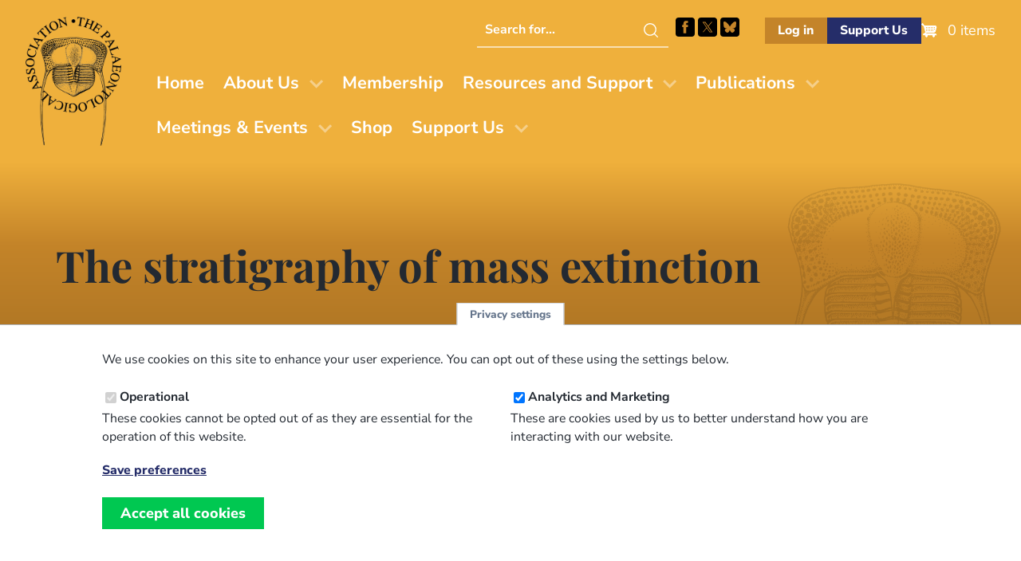

--- FILE ---
content_type: text/html; charset=UTF-8
request_url: https://palass.org/publications/palaeontology-journal/archive/58/5/article_pp903-924?view=si
body_size: 31872
content:

<!DOCTYPE html>
<html lang="en" dir="ltr">
  <head>
    <meta charset="utf-8" />
<link rel="canonical" href="https://palass.org/publications/palaeontology-journal/archive/58/5/article_pp903-924" />
<meta name="MobileOptimized" content="width" />
<meta name="HandheldFriendly" content="true" />
<meta name="viewport" content="width=device-width, initial-scale=1.0" />
<link rel="icon" href="/themes/custom/palass/favicon.ico" type="image/vnd.microsoft.icon" />
<script src="/sites/default/files/eu_cookie_compliance/eu_cookie_compliance.script.js?t8z118" defer></script>


    <link rel="icon" type="image/png" href="themes/custom/palass/favicons/favicon-96x96.png?v=3" sizes="96x96" />
    <link rel="icon" type="image/svg+xml" href="themes/custom/palass/favicons/favicon.svg?v=3" />
    <link rel="shortcut icon" href="themes/custom/palass/favicons/favicon.ico?v=3" />
    <link rel="apple-touch-icon" sizes="180x180" href="themes/custom/palass/favicons/apple-touch-icon.png?v=3" />
    <meta name="apple-mobile-web-app-title" content="PalAss" />
    <link rel="manifest" href="themes/custom/palass/favicons/site.webmanifest" />

    <title>The stratigraphy of mass extinction | The Palaeontological Association</title>
    <link rel="stylesheet" media="all" href="/sites/default/files/css/css__Nqi_LCy_zS7L4Rx6cWXtKmWzBSeirVzRBc_61EsDT4.css?delta=0&amp;language=en&amp;theme=palass&amp;include=eJxti8ENgDAMxBYqZKTqGiJUSBuUFAm2B_58_LBsttbEWTLDB33IRY33xOZCi58HdMaGK8mZ2Wyvb2rt0IrOQn8yF7ik90MErWoFOsW4tfY1xR1DGhWEPHqjL8Y" />
<link rel="stylesheet" media="all" href="/sites/default/files/css/css_JJ2th7cAcfBwvSbd6Ex4voTKMYcix1hiYM3xL0dgGUQ.css?delta=1&amp;language=en&amp;theme=palass&amp;include=eJxti8ENgDAMxBYqZKTqGiJUSBuUFAm2B_58_LBsttbEWTLDB33IRY33xOZCi58HdMaGK8mZ2Wyvb2rt0IrOQn8yF7ik90MErWoFOsW4tfY1xR1DGhWEPHqjL8Y" />

    <script type="application/json" data-drupal-selector="drupal-settings-json">{"path":{"baseUrl":"\/","pathPrefix":"","currentPath":"node\/4348","currentPathIsAdmin":false,"isFront":false,"currentLanguage":"en","currentQuery":{"view":"si"}},"pluralDelimiter":"\u0003","suppressDeprecationErrors":true,"gtag":{"tagId":"UA-71653177-1","consentMode":false,"otherIds":[],"events":[],"additionalConfigInfo":[]},"ajaxPageState":{"libraries":"eJxti0EKwzAMBD_kxk8ysiKEGjkylgLN7-ueCsGXhZ3ZRWuNBlJBGJF_UaoaHomugmaHTGOtq8CJlFewVBi0nBeOtr5MkdiMlUoAZ57x7Bu84ZM6KLhnVqugL8chPfxJ41Y5OXlAiIeg531cc7P9SfLbg1qu4PQFslZflQ","theme":"palass","theme_token":null},"ajaxTrustedUrl":[],"eu_cookie_compliance":{"cookie_policy_version":"1.0.0","popup_enabled":true,"popup_agreed_enabled":false,"popup_hide_agreed":false,"popup_clicking_confirmation":false,"popup_scrolling_confirmation":false,"popup_html_info":"\u003Cbutton type=\u0022button\u0022 class=\u0022eu-cookie-withdraw-tab\u0022\u003EPrivacy settings\u003C\/button\u003E\n\u003Cdiv aria-labelledby=\u0022popup-text\u0022  class=\u0022eu-cookie-compliance-banner eu-cookie-compliance-banner-info eu-cookie-compliance-banner--categories\u0022\u003E\n  \u003Cdiv class=\u0022popup-content info eu-cookie-compliance-content\u0022\u003E\n        \u003Cdiv id=\u0022popup-text\u0022 class=\u0022eu-cookie-compliance-message\u0022 role=\u0022document\u0022\u003E\n      \u003Cp\u003EWe use cookies on this site to enhance your user experience. You can opt out of these using the settings below.\u003C\/p\u003E\n          \u003C\/div\u003E\n\n          \u003Cdiv id=\u0022eu-cookie-compliance-categories\u0022 class=\u0022eu-cookie-compliance-categories\u0022\u003E\n                  \u003Cdiv class=\u0022eu-cookie-compliance-category\u0022\u003E\n            \u003Cdiv\u003E\n              \u003Cinput type=\u0022checkbox\u0022 name=\u0022cookie-categories\u0022 class=\u0022eu-cookie-compliance-category-checkbox\u0022 id=\u0022cookie-category-operational\u0022\n                     value=\u0022operational\u0022\n                      checked                       disabled  \u003E\n              \u003Clabel for=\u0022cookie-category-operational\u0022\u003EOperational\u003C\/label\u003E\n            \u003C\/div\u003E\n                          \u003Cdiv class=\u0022eu-cookie-compliance-category-description\u0022\u003EThese cookies cannot be opted out of as they are essential for the operation of this website.\u003C\/div\u003E\n                      \u003C\/div\u003E\n                  \u003Cdiv class=\u0022eu-cookie-compliance-category\u0022\u003E\n            \u003Cdiv\u003E\n              \u003Cinput type=\u0022checkbox\u0022 name=\u0022cookie-categories\u0022 class=\u0022eu-cookie-compliance-category-checkbox\u0022 id=\u0022cookie-category-analytics\u0022\n                     value=\u0022analytics\u0022\n                      checked                       \u003E\n              \u003Clabel for=\u0022cookie-category-analytics\u0022\u003EAnalytics and Marketing\u003C\/label\u003E\n            \u003C\/div\u003E\n                          \u003Cdiv class=\u0022eu-cookie-compliance-category-description\u0022\u003EThese are cookies used by us to better understand how you are interacting with our website.\u003C\/div\u003E\n                      \u003C\/div\u003E\n                          \u003Cdiv class=\u0022eu-cookie-compliance-categories-buttons\u0022\u003E\n            \u003Cbutton type=\u0022button\u0022\n                    class=\u0022eu-cookie-compliance-save-preferences-button \u0022\u003ESave preferences\u003C\/button\u003E\n          \u003C\/div\u003E\n              \u003C\/div\u003E\n    \n    \u003Cdiv id=\u0022popup-buttons\u0022 class=\u0022eu-cookie-compliance-buttons eu-cookie-compliance-has-categories\u0022\u003E\n            \u003Cbutton type=\u0022button\u0022 class=\u0022agree-button eu-cookie-compliance-default-button\u0022\u003EAccept all cookies\u003C\/button\u003E\n              \u003Cbutton type=\u0022button\u0022 class=\u0022eu-cookie-withdraw-button visually-hidden\u0022\u003EWithdraw consent\u003C\/button\u003E\n          \u003C\/div\u003E\n  \u003C\/div\u003E\n\u003C\/div\u003E","use_mobile_message":false,"mobile_popup_html_info":"\u003Cbutton type=\u0022button\u0022 class=\u0022eu-cookie-withdraw-tab\u0022\u003EPrivacy settings\u003C\/button\u003E\n\u003Cdiv aria-labelledby=\u0022popup-text\u0022  class=\u0022eu-cookie-compliance-banner eu-cookie-compliance-banner-info eu-cookie-compliance-banner--categories\u0022\u003E\n  \u003Cdiv class=\u0022popup-content info eu-cookie-compliance-content\u0022\u003E\n        \u003Cdiv id=\u0022popup-text\u0022 class=\u0022eu-cookie-compliance-message\u0022 role=\u0022document\u0022\u003E\n      \n          \u003C\/div\u003E\n\n          \u003Cdiv id=\u0022eu-cookie-compliance-categories\u0022 class=\u0022eu-cookie-compliance-categories\u0022\u003E\n                  \u003Cdiv class=\u0022eu-cookie-compliance-category\u0022\u003E\n            \u003Cdiv\u003E\n              \u003Cinput type=\u0022checkbox\u0022 name=\u0022cookie-categories\u0022 class=\u0022eu-cookie-compliance-category-checkbox\u0022 id=\u0022cookie-category-operational\u0022\n                     value=\u0022operational\u0022\n                      checked                       disabled  \u003E\n              \u003Clabel for=\u0022cookie-category-operational\u0022\u003EOperational\u003C\/label\u003E\n            \u003C\/div\u003E\n                          \u003Cdiv class=\u0022eu-cookie-compliance-category-description\u0022\u003EThese cookies cannot be opted out of as they are essential for the operation of this website.\u003C\/div\u003E\n                      \u003C\/div\u003E\n                  \u003Cdiv class=\u0022eu-cookie-compliance-category\u0022\u003E\n            \u003Cdiv\u003E\n              \u003Cinput type=\u0022checkbox\u0022 name=\u0022cookie-categories\u0022 class=\u0022eu-cookie-compliance-category-checkbox\u0022 id=\u0022cookie-category-analytics\u0022\n                     value=\u0022analytics\u0022\n                      checked                       \u003E\n              \u003Clabel for=\u0022cookie-category-analytics\u0022\u003EAnalytics and Marketing\u003C\/label\u003E\n            \u003C\/div\u003E\n                          \u003Cdiv class=\u0022eu-cookie-compliance-category-description\u0022\u003EThese are cookies used by us to better understand how you are interacting with our website.\u003C\/div\u003E\n                      \u003C\/div\u003E\n                          \u003Cdiv class=\u0022eu-cookie-compliance-categories-buttons\u0022\u003E\n            \u003Cbutton type=\u0022button\u0022\n                    class=\u0022eu-cookie-compliance-save-preferences-button \u0022\u003ESave preferences\u003C\/button\u003E\n          \u003C\/div\u003E\n              \u003C\/div\u003E\n    \n    \u003Cdiv id=\u0022popup-buttons\u0022 class=\u0022eu-cookie-compliance-buttons eu-cookie-compliance-has-categories\u0022\u003E\n            \u003Cbutton type=\u0022button\u0022 class=\u0022agree-button eu-cookie-compliance-default-button\u0022\u003EAccept all cookies\u003C\/button\u003E\n              \u003Cbutton type=\u0022button\u0022 class=\u0022eu-cookie-withdraw-button visually-hidden\u0022\u003EWithdraw consent\u003C\/button\u003E\n          \u003C\/div\u003E\n  \u003C\/div\u003E\n\u003C\/div\u003E","mobile_breakpoint":768,"popup_html_agreed":false,"popup_use_bare_css":true,"popup_height":"auto","popup_width":"100%","popup_delay":1000,"popup_link":"\/privacy-policy","popup_link_new_window":true,"popup_position":false,"fixed_top_position":true,"popup_language":"en","store_consent":true,"better_support_for_screen_readers":false,"cookie_name":"","reload_page":false,"domain":"","domain_all_sites":false,"popup_eu_only":false,"popup_eu_only_js":false,"cookie_lifetime":100,"cookie_session":0,"set_cookie_session_zero_on_disagree":0,"disagree_do_not_show_popup":false,"method":"categories","automatic_cookies_removal":false,"allowed_cookies":"","withdraw_markup":"\u003Cbutton type=\u0022button\u0022 class=\u0022eu-cookie-withdraw-tab\u0022\u003EPrivacy settings\u003C\/button\u003E\n\u003Cdiv aria-labelledby=\u0022popup-text\u0022 class=\u0022eu-cookie-withdraw-banner\u0022\u003E\n  \u003Cdiv class=\u0022popup-content info eu-cookie-compliance-content\u0022\u003E\n    \u003Cdiv id=\u0022popup-text\u0022 class=\u0022eu-cookie-compliance-message\u0022 role=\u0022document\u0022\u003E\n      \u003Cp\u003EWe use cookies on this site to enhance your user experience\u003C\/p\u003E\n    \u003C\/div\u003E\n    \u003Cdiv id=\u0022popup-buttons\u0022 class=\u0022eu-cookie-compliance-buttons\u0022\u003E\n      \u003Cbutton type=\u0022button\u0022 class=\u0022eu-cookie-withdraw-button \u0022\u003EWithdraw consent\u003C\/button\u003E\n    \u003C\/div\u003E\n  \u003C\/div\u003E\n\u003C\/div\u003E","withdraw_enabled":true,"reload_options":0,"reload_routes_list":"","withdraw_button_on_info_popup":false,"cookie_categories":["operational","analytics"],"cookie_categories_details":{"operational":{"uuid":"3745c191-d34f-466d-9e27-d5896a7fb2fe","langcode":"en","status":true,"dependencies":[],"id":"operational","label":"Operational","description":"These cookies cannot be opted out of as they are essential for the operation of this website.","checkbox_default_state":"required","weight":-9},"analytics":{"uuid":"8fdafca1-3184-4c37-bc65-5d1defd8784b","langcode":"en","status":true,"dependencies":[],"id":"analytics","label":"Analytics and Marketing","description":"These are cookies used by us to better understand how you are interacting with our website.","checkbox_default_state":"checked","weight":-8}},"enable_save_preferences_button":true,"cookie_value_disagreed":"0","cookie_value_agreed_show_thank_you":"1","cookie_value_agreed":"2","containing_element":"body","settings_tab_enabled":true,"olivero_primary_button_classes":"","olivero_secondary_button_classes":"","close_button_action":"close_banner","open_by_default":true,"modules_allow_popup":true,"hide_the_banner":false,"geoip_match":true,"unverified_scripts":[]},"statistics":{"data":{"nid":"4348"},"url":"\/modules\/contrib\/statistics\/statistics.php"},"user":{"uid":0,"permissionsHash":"329b793f6017958c156afdb28d12b2d209999a1dc4c5114edb723e617ad37441"}}</script>
<script src="/sites/default/files/js/js_Gy57Qq3-zyNubawZEr0rDBwz5SdWMXUhuVLiiprmbJc.js?scope=header&amp;delta=0&amp;language=en&amp;theme=palass&amp;include=eJx1ikEKwzAMBD_kRE8yG9UINXJlLAXy_LqnQqGXgd0Z9t7b5FYZM-mDepjzWdpV2f3UZbwPU7xWJNnpnyjiLtZqQkgWfveOJ-4yYIggMT9gW_DUkVEikRqpHPSY12r27_MGUug_xQ"></script>

  </head>
  <body class="path-node page-node-type-publication-palaeontology-journa">
        <a href="#main-content" class="screen-reader-text skip-link">
      Skip to main content
    </a>
    
      <div class="dialog-off-canvas-main-canvas" data-off-canvas-main-canvas>
    
  
  
  <header id="masthead" class="site-header">
    <div class="site-header-top">
      <div class="container">
        <div class="row justify-center align-middle">
            <div class="col col-auto region-header">
                            <a href="/">
              <img src="/themes/custom/palass/images/palass-logo.png" class="site-logo" alt="Palass Logo">
              </a>
            </div>
            <div class="col col-0">

                               <div class="menu-row">
                  
    
<div id="block-palass-utilities" class="block block-block-content block-block-content7c1ae415-87a8-4104-a899-7b75290550cc">
  
    
        <div class="utilities-helpers"><div class="search hide-below-nav"><form method="GET" action="search/node"><p><label class="screen-reader-text" for="searchterm">Search this website</label> <input id="searchterm" name="keys" type="text" placeholder="Search for..."> <input type="submit" value="Search"></p></form></div><nav><ul><li class="socials">&nbsp;<ul><li><a class="search-icon hide-above-nav" href="/search/node">Search this site</a></li><li><a href="https://www.facebook.com/ThePalAss/" target="_blank">Facebook</a></li><li><a href="https://x.com/ThePalAss" target="_blank">Follow PalAss on X</a></li><li><a href="https://bsky.app/profile/did:plc:krhpqdqkczmv4vi77bl2kmoc" target="_blank">Follow PalAss on Bluesky</a></li></ul></li><li class="buttons"> <ul><li><a class="if-logged-out button small secondary" href="/user" link="button secondary">Log in</a> <a class="if-logged-in button small secondary" href="/dashboard" link="button secondary">Dashboard</a></li><li><a class="button small primary" href="/supporting-future-palaeontology">Support Us</a></li></ul></li></ul></nav></div>

  </div>

<div id="block-palass-cart" class="block block-commerce-cart">
  
    
      <div class="cart--cart-block">
  <div class="cart-block--summary">
    <a class="cart-block--link__expand" href="/cart">
      <span class="cart-block--summary__icon"><img src="/modules/contrib/commerce/icons/ffffff/cart.png" alt="Shopping cart" />
</span>
      <span class="cart-block--summary__count">0 items</span>
    </a>
  </div>
  </div>

  </div>


                  </div>
              
                              <div class="menu-row">
                  
    <nav role="navigation" aria-labelledby="block-palass-mainmenu-menu" id="block-palass-mainmenu" class="navbar block block-menu navigation menu--main">
  <div class="container">
    <div class="navbar-brand site-branding">
      <button class="hamburger" type="button" aria-label="Toggles the website navigation" aria-controls="navbar-menu" aria-expanded="false">
        <span class="hamburger-box">
          <span class="hamburger-inner"></span>
        </span>
      </button>
    </div>

            <div id="navbar-menu" class="navbar-menu is-off-canvas">
        <div class="navbar-top">
          <button class="hamburger" type="button" aria-label="Toggles the website navigation" aria-controls="navbar-menu" aria-expanded="false">
            <span class="hamburger-box">
              <span class="hamburger-inner"></span>
            </span>
          </button>
        </div>
                    <div class="navbar-start">
                              
          <h2 class="visually-hidden" id="block-palass-mainmenu-menu">Main menu</h2>
          
          
              <ul region="primary_menu" class="menu">
                    <li class="menu-item">
        <a href="/" data-drupal-link-system-path="&lt;front&gt;">Home</a>
              </li>
                <li class="menu-item menu-item--expanded has-children">
        <a href="/association/who-we-are" data-drupal-link-system-path="node/6096">About Us</a>
                                <ul class="menu">
                    <li class="menu-item">
        <a href="/association/who-we-are" data-drupal-link-system-path="node/6096">Who We Are</a>
              </li>
                <li class="menu-item">
        <a href="/association/council" data-drupal-link-system-path="node/5366">Our Team</a>
              </li>
                <li class="menu-item">
        <a href="/association/how-stand-election-council" title="Information on how to stand for election to Council" data-drupal-link-system-path="node/5652">Stand for Council</a>
              </li>
                <li class="menu-item">
        <a href="/association/history" data-drupal-link-system-path="node/4792">Our History</a>
              </li>
                <li class="menu-item">
        <a href="/association/diversity-and-inclusion" data-drupal-link-system-path="node/6093">Diversity and Inclusion</a>
              </li>
                <li class="menu-item">
        <a href="/association/contact-us" title="Contact Us" data-drupal-link-system-path="node/4047">Contact Us</a>
              </li>
        </ul>
  
              </li>
                <li class="menu-item">
        <a href="/membership" title="Join/Renew as a PalAss Member" data-drupal-link-system-path="node/4024">Membership</a>
              </li>
                <li class="menu-item menu-item--expanded has-children">
        <a href="/awards-grants/awards" title="Information about The Palaeontological Association&#039;s awards and grants." data-drupal-link-system-path="node/6094">Resources and Support</a>
                                <ul class="menu">
                    <li class="menu-item">
        <a href="/awards-grants/awards" data-drupal-link-system-path="node/6094">Awards</a>
              </li>
                <li class="menu-item">
        <a href="/awards-grants/grants" data-drupal-link-system-path="node/6095">Grants</a>
              </li>
                <li class="menu-item">
        <a href="/awards-grants/grants/list-external-grants" data-drupal-link-system-path="node/3731">External Grants</a>
              </li>
                <li class="menu-item">
        <a href="/phd-opportunities" data-drupal-link-system-path="node/6097">PhD Opportunities</a>
              </li>
                <li class="menu-item">
        <a href="/masters-courses" data-drupal-link-system-path="node/4028">Masters Courses</a>
              </li>
                <li class="menu-item">
        <a href="/video-gallery" data-drupal-link-system-path="node/6098">Video Gallery</a>
              </li>
                <li class="menu-item">
        <a href="/fossil-collecting-uk" data-drupal-link-system-path="node/6139">Fossil collecting in the UK </a>
              </li>
        </ul>
  
              </li>
                <li class="menu-item menu-item--expanded has-children">
        <a href="/publications" title="Information about The Palaeontological Association&#039;s publications." data-drupal-link-system-path="node/3515">Publications</a>
                                <ul class="menu">
                    <li class="menu-item">
        <a href="/publications" data-drupal-link-system-path="node/3515">Our Publications</a>
              </li>
                <li class="menu-item">
        <a href="/publications/palaeontology-journal" data-drupal-link-system-path="palass-shop/publication_palaeontology_journa">Palaeontology (Journal)</a>
              </li>
                <li class="menu-item">
        <a href="/publications/papers-palaeontology" data-drupal-link-system-path="node/6136">Papers in Palaeontology</a>
              </li>
                <li class="menu-item">
        <a href="/publications/special-papers-palaeontology" data-drupal-link-system-path="palass-shop/publication_special_papers_in_pa">Special Papers in Palaeontology</a>
              </li>
                <li class="menu-item">
        <a href="/editorial-board" data-drupal-link-system-path="node/6099">Editorial Board</a>
              </li>
                <li class="menu-item">
        <a href="/publication-policies-and-ethics" data-drupal-link-system-path="node/6103">Information for Authors</a>
              </li>
                <li class="menu-item">
        <a href="/publications/newsletter" data-drupal-link-system-path="palass-shop/publication_newsletter">Newsletter</a>
              </li>
                <li class="menu-item">
        <a href="/publications/field-guides-fossils" title="Field Guides to Fossils" data-drupal-link-system-path="palass-shop/publication_field_guides_to_fos1">Field Guides to Fossils</a>
              </li>
        </ul>
  
              </li>
                <li class="menu-item menu-item--expanded has-children">
        <a href="/palaeontological-association-meetings" title="Information regarding meetings and events." data-drupal-link-system-path="node/6133">Meetings &amp; Events</a>
                                <ul class="menu">
                    <li class="menu-item">
        <a href="/palaeontological-association-meetings" data-drupal-link-system-path="node/6133">Our Meetings</a>
              </li>
                <li class="menu-item">
        <a href="/annual-meeting-2025-portsmouth-uk-overview" data-drupal-link-system-path="node/6134">Annual Meeting 2025</a>
              </li>
                <li class="menu-item">
        <a href="/progressive-palaeontology-2025-edinburgh-uk-overview" data-drupal-link-system-path="node/6106">Progressive Palaeontology 2025</a>
              </li>
                <li class="menu-item">
        <a href="/past-meeting-programmes-and-abstracts" data-drupal-link-system-path="node/4000">Past Programmes and Abstracts</a>
              </li>
                <li class="menu-item">
        <a href="/future-meetings" title="Future Meetings of other bodies" data-drupal-link-system-path="future-meetings">Upcoming Meetings - Other Societies</a>
              </li>
        </ul>
  
              </li>
                <li class="menu-item">
        <a href="/palass-shop" title="PalAss Online Shop" data-drupal-link-system-path="node/6105">Shop</a>
              </li>
                <li class="menu-item menu-item--expanded has-children">
        <a href="/supporting-future-palaeontology" data-drupal-link-system-path="node/6100">Support Us</a>
                                <ul class="menu">
                    <li class="menu-item">
        <a href="/supporting-future-palaeontology" data-drupal-link-system-path="node/6100">Donate</a>
              </li>
                <li class="menu-item">
        <a href="/legacy-gift" data-drupal-link-system-path="node/6088">Legacy Gift</a>
              </li>
        </ul>
  
              </li>
        </ul>
  



        </div>
          </div>
  </div>
</nav>

<!-- TODO: STYLE THE NAV UP PROPERLY -->


                </div>
              
            </div>
        </div>
      </div>
    </div>
  </header>

        
  <main role="main" id="content" class="page-4348">
    <a id="main-content" tabindex="-1"></a>
   


  
                
            

<header class="block section section--hero bg-gradient-secondary">

  
  <div class="container">

    
                  
    
<div id="block-palass-page-title" class="block block-core block-page-title-block">
  
    
      
  <h1 class="page-title">
  The stratigraphy of mass extinction</h1>


  </div>


          
    
    
    
    
    
       <img src="/themes/custom/palass/images/fossils/palass-trilobite.png" class="fossil-image" role="presentation" alt="">
  
  </div>

  
</header>

    
        
    
   
    <div data-drupal-messages-fallback class="hidden"></div>

<div id="block-palass-system-main" class="block block-system block-system-main-block">
  
    
      <article data-history-node-id="4348">

  
  
    

  
  <div>
                      58
  5
  <time datetime="2015-01-01T12:00:00Z">Thu, 01/01/2015 - 12:00</time>

  September
  903
  924
  10.1111/pala.12188
  <p>HOLLAND, S.M., PATZKOWSKY, M.E. 2015. The stratigraphy of mass extinction. <em>Palaeontology</em>, <strong>58</strong>, 5, 903-924. DOI: 10.1111/pala.12188</p>
  Steven M. Holland, and Mark E. Patzkowsky
  <ul><li>Steven M. Holland - University of Georgia Department of Geology Athens GA USA (Email: <a href="mailto:stratum@uga.edu">stratum@uga.edu</a>)</li><li>Mark E. Patzkowsky - Pennsylvania State University Department of Geosciences University Park PA USA (Email: <a href="mailto:mep12@psu.edu">mep12@psu.edu</a>)</li></ul>
  <ul><li>Issue published online: 28 August 2015</li><li>Article first published online: 01 January 1970</li><li>Manuscript Accepted: 25 June 2015</li><li>Manuscript Received: 12 May 2015</li></ul>
  Palaeontological Association
  University of Georgia Provost Summer Research
  National Science Foundation. Grant Number: EAR‐0948895
  <p>Patterns of last occurrences of fossil species are often used to infer the tempo and timing of mass extinction, even though last occurrences generally precede the time of extinction. Numerical simulations with constant extinction demonstrate that last occurrences are not randomly distributed, but tend to cluster at subaerial unconformities, surfaces of forced regression, flooding surfaces and intervals of stratigraphical condensation, all of which occur in predictable stratigraphical positions. This clustering arises not only from hiatuses and non‐deposition, but also from changes in water depth. Simulations with intervals of elevated extinction cause such clusters of last occurrences to be enhanced within and below the interval of extinction, suggesting that the timing and magnitude of extinctions in these instances could be misinterpreted. With the possible exception of the end‐Cretaceous, mass extinctions in the fossil record are characterized by clusters of last occurrences at these sequence stratigraphical horizons. Although these clusters of last occurrences may represent brief pulses of elevated extinction, they are equally likely to form by stratigraphical processes during a protracted period (more than several hundred thousand years) of elevated extinction rate. Geochemical proxies of extinction causes are also affected similarly, suggesting that many local expressions of mass extinction should be re‐evaluated for the timing of extinction and its relation to environmental change. We propose three tests for distinguishing pulses of extinction from clusters of last occurrences produced by stratigraphical processes.</p>
  Data for this study are available in the Dryad Digital Repository
  <a href="http://dx.doi.org/10.5061/dryad.1mg27">http://dx.doi.org/10.5061/dryad.1mg27</a>
  Wiley Online Library

    
  </div>

  
</article>

  </div>



        

    
  </main>


<footer class="site-footer" role="contentinfo">
  <section class="footer-main bg-primary-500">
    <div class="container">
            <div class="section footer-top">
        <div class="row">
                      <div class="col sm-12 sm-6 lg-3">
              
    <nav role="navigation" aria-labelledby="block-palass-footerone-menu" id="block-palass-footerone" class="block block-menu navigation menu--footer">
      
  <h2 class="h6 mb-sm" id="block-palass-footerone-menu">Code of Conduct and Guidance</h2>
  
  
        
              <ul region="footer_first" class="menu">
                    <li class="menu-item">
        <a href="https://palass.org/sites/default/files/2025-06/PalAss%2520-%2520Ethics%2520Code%2520-%25202024.pdf">Palaeontological Association ethics code</a>
              </li>
                <li class="menu-item">
        <a href="/code-conduct-palaeontological-association-events" data-drupal-link-system-path="node/4714">Code of Conduct for Events</a>
              </li>
                <li class="menu-item">
        <a href="/code-conduct-palaeontological-association-members" data-drupal-link-system-path="node/5729">Code of Conduct for Palaeontological Association Members</a>
              </li>
                <li class="menu-item">
        <a href="/meetings-events/report-code-conduct-violation" data-drupal-link-system-path="webform/webform_5323">Report Code of Conduct violation</a>
              </li>
        </ul>
  



  </nav>


            </div>
                                <div class="col sm-12 sm-6 lg-3">
              
    <nav role="navigation" aria-labelledby="block-palass-footertwo-menu" id="block-palass-footertwo" class="block block-menu navigation menu--footer-two">
      
  <h2 class="h6 mb-sm" id="block-palass-footertwo-menu">Legal Information</h2>
  
  
        
              <ul region="footer_second" class="menu">
                    <li class="menu-item">
        <a href="/constitution" data-drupal-link-system-path="node/4521">Constitution</a>
              </li>
                <li class="menu-item">
        <a href="/privacy-policy" data-drupal-link-system-path="node/37">Privacy Policy</a>
              </li>
                <li class="menu-item">
        <a href="/terms-use" data-drupal-link-system-path="node/36">Terms of Use</a>
              </li>
                <li class="menu-item">
        <a href="/terms-and-conditions-sale" data-drupal-link-system-path="node/4405">Terms &amp; Conditions of Sale</a>
              </li>
        </ul>
  



  </nav>


            </div>
                                   <div class="col sm-12 lg-6">
              
    
<div id="block-palass-signuptoournewsletter" class="block block-block-content block-block-content2b8a2b25-8943-40a3-b2c8-52ffe2bbbc3b">
  
      <h2>Sign up to the PalAss NewsFlash</h2>
    
        <form class="newsletter-start" method="get" action="/form/newsletter-form"><p><label class="screen-reader-text" for="civicrm_1_contact_1_email_email">Email Address</label> <input id="civicrm_1_contact_1_email_email" name="civicrm_1_contact_1_email_email" type="email" placeholder="Your Email Address" required> <input type="submit" value="Submit"></p></form>

  </div>


            </div>
                  </div>
      </div>
      
      <img src="/themes/custom/palass/images/fossils/palass-trilobite-white.png" class="fossil-image" role="presentation" alt="">

    </div>
  </section>
  <section class="footer-secondary bg-white">
    <div class="container">
      <div class="row">
        <div class="col sm-12">
           <span class="developer">
           Website design, development and support by <a href="https://northbridgedigital.co.uk/?utm_source=client&amp;utm_medium=website&amp;utm_campaign=palass" class="nbd"  title="Northbridge Digital: Membership solutions for Drupal, and Drupal maintenance and support">Northbridge Digital</a>
           and <a href="https://www.weareboba.com/?utm_source=client&amp;utm_medium=website&amp;utm_campaign=palass" class="boba" title="Boba Studio: Website design and development for Drupal and Wordpress">Boba Studio</a>
        </span>
        </div>
      </div>
    </div>
  </section>
</footer>

  </div>

    
    <script src="/sites/default/files/js/js_iupJUMPqXB9LK3llRGiqTgOWOwUSLn631PfPRVi0uTg.js?scope=footer&amp;delta=0&amp;language=en&amp;theme=palass&amp;include=eJx1ikEKwzAMBD_kRE8yG9UINXJlLAXy_LqnQqGXgd0Z9t7b5FYZM-mDepjzWdpV2f3UZbwPU7xWJNnpnyjiLtZqQkgWfveOJ-4yYIggMT9gW_DUkVEikRqpHPSY12r27_MGUug_xQ"></script>

  </body>
</html>


--- FILE ---
content_type: image/svg+xml
request_url: https://palass.org/themes/custom/palass/assets/icons/x.svg
body_size: 1428
content:
<?xml version="1.0" encoding="UTF-8"?>
<svg id="Layer_1" data-name="Layer 1" xmlns="http://www.w3.org/2000/svg" version="1.1" viewBox="0 0 256 256">
  <defs>
    <style>
      .cls-1 {
        fill: #000;
        fill-rule: evenodd;
        stroke-width: 0px;
      }
    </style>
  </defs>
  <path id="twitter-2" class="cls-1" d="M28,27c.9.9,16.4,23.6,35.5,50.9,19.1,27.3,35.5,51.8,38.2,55.4,2.7,3.6,4.5,6.4,4.5,6.4-.7.8-1.3,1.7-1.8,2.7-2.6,2.6-5,5.3-7.3,8.2-3.6,3.7-6.9,7.7-10,11.8-2.7,3.6-8.2,9.1-10.9,12.7-3.6,3.6-9.1,10.9-12.7,15.5-11.8,13.6-13.6,16.4-22.7,26.4-3.6,3.7-6.9,7.7-10,11.8-1.3-.1-2.6.2-3.6.9h18.1l9.1-10.9c5.5-6.4,10-11.8,11.8-13.6,2.7-2.7,20-23.6,21.8-25.5l1.8-1.8c2.3-3.4,5.1-6.4,8.2-9.1,3.6-4.5,7.3-8.2,7.3-8.2,1.4-1.9,2.9-3.8,4.5-5.5l4.5-4.5s11.8,17.3,26.4,39.1c14.6,20.9,27.3,39.1,27.3,40l.9.9h60s-14.6-20.9-50.9-74.6c-26.3-38.2-29.9-43.7-29.9-43.7,0,0,3.6-4.5,27.3-31.8,3.6-4.5,10-10.9,12.7-14.6,1.9-2.6,4.1-5,6.4-7.3.9-.9,3.6-4.5,7.3-9.1,3.6-3.6,9.1-10.9,13.6-15.5,3.6-4.5,7.3-8.2,7.3-8.2h-17.3l-3.6,4.5c-5.5,6.4-14.6,17.3-17.3,20-.9,1.8-2.7,2.7-3.6,3.6l-2.7,2.7c-.9.9-5.5,6.4-10,11.8-4.6,5.5-8.2,10-8.2,10-.7.8-1.3,1.7-1.8,2.7-1.8,2.7-3.6,4.5-12.7,15.5-2.2,1.5-4.7,2.8-7.3,3.6,0,0-11.8-17.3-25.5-37.3l-25.5-38.2H27.1l.9,1.8M51.6,39.8s5.5,8.2,12.7,18.1c12.7,18.1,61.8,88.2,92.7,133.7,10,14.6,18.1,26.4,18.1,26.4h27.3l-20.9-30.9-14.4-20c-19.2-27.3-47.4-68.2-61.9-89.1l-27.3-39.1h-13.6l-12.7.9h0"/>
</svg>

--- FILE ---
content_type: image/svg+xml
request_url: https://palass.org/themes/custom/palass/assets/icons/search.svg
body_size: 348
content:
<svg xmlns="http://www.w3.org/2000/svg" viewBox="0 0 256 256"><path d="M229.7 218.3l-43.2-43.2c13.5-16 21.6-36.6 21.6-59.1 0-50.7-41.3-92-92-92s-92 41.3-92 92 41.3 92 92 92c22.5 0 43.1-8.1 59.1-21.6l43.2 43.2c1.6 1.6 3.6 2.3 5.7 2.3s4.1-.8 5.7-2.3c3-3.1 3-8.1-.1-11.3zM40 116c0-41.9 34.1-76 76-76s76 34.1 76 76-34.1 76-76 76-76-34.1-76-76z"/></svg>